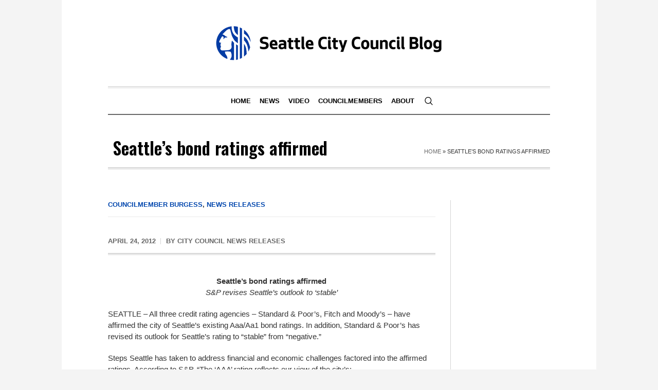

--- FILE ---
content_type: text/html; charset=UTF-8
request_url: https://council.seattle.gov/2012/04/24/seattles-bond-ratings-affirmed/
body_size: 12908
content:
<!DOCTYPE html>
<html lang="en-US" class="cmsmasters_html">
<head>
<meta charset="UTF-8" />
<meta name="viewport" content="width=device-width, initial-scale=1, maximum-scale=1" />
<meta name="format-detection" content="telephone=no" />
<link rel="profile" href="//gmpg.org/xfn/11" />
<link rel="pingback" href="https://council.seattle.gov/xmlrpc.php" />
<meta name='robots' content='index, follow, max-image-preview:large, max-snippet:-1, max-video-preview:-1' />
	<style>img:is([sizes="auto" i], [sizes^="auto," i]) { contain-intrinsic-size: 3000px 1500px }</style>
	
	<!-- This site is optimized with the Yoast SEO plugin v20.13 - https://yoast.com/wordpress/plugins/seo/ -->
	<title>Seattle&#039;s bond ratings affirmed - Seattle City Council Blog</title>
	<link rel="canonical" href="https://council.seattle.gov/2012/04/24/seattles-bond-ratings-affirmed/" />
	<meta property="og:locale" content="en_US" />
	<meta property="og:type" content="article" />
	<meta property="og:title" content="Seattle&#039;s bond ratings affirmed - Seattle City Council Blog" />
	<meta property="og:description" content="News Release: Mayor Mike McGinn today announced the Seattle Channel received 21 Emmy nominations from the Northwest Chapter of the National Academy of Television Art &amp; Sciences (NATAS), a record number of nominations for the popular city-operated TV station." />
	<meta property="og:url" content="https://council.seattle.gov/2012/04/24/seattles-bond-ratings-affirmed/" />
	<meta property="og:site_name" content="Seattle City Council Blog" />
	<meta property="article:published_time" content="2012-04-24T18:33:31+00:00" />
	<meta property="article:modified_time" content="2023-01-06T18:20:58+00:00" />
	<meta name="author" content="City Council News Releases" />
	<meta name="twitter:card" content="summary_large_image" />
	<meta name="twitter:label1" content="Written by" />
	<meta name="twitter:data1" content="City Council News Releases" />
	<meta name="twitter:label2" content="Est. reading time" />
	<meta name="twitter:data2" content="2 minutes" />
	<script type="application/ld+json" class="yoast-schema-graph">{"@context":"https://schema.org","@graph":[{"@type":"WebPage","@id":"https://council.seattle.gov/2012/04/24/seattles-bond-ratings-affirmed/","url":"https://council.seattle.gov/2012/04/24/seattles-bond-ratings-affirmed/","name":"Seattle's bond ratings affirmed - Seattle City Council Blog","isPartOf":{"@id":"https://council.seattle.gov/#website"},"datePublished":"2012-04-24T18:33:31+00:00","dateModified":"2023-01-06T18:20:58+00:00","author":{"@id":"https://council.seattle.gov/#/schema/person/ca1866676d22caa72e10d1678aaf61f7"},"breadcrumb":{"@id":"https://council.seattle.gov/2012/04/24/seattles-bond-ratings-affirmed/#breadcrumb"},"inLanguage":"en-US","potentialAction":[{"@type":"ReadAction","target":["https://council.seattle.gov/2012/04/24/seattles-bond-ratings-affirmed/"]}]},{"@type":"BreadcrumbList","@id":"https://council.seattle.gov/2012/04/24/seattles-bond-ratings-affirmed/#breadcrumb","itemListElement":[{"@type":"ListItem","position":1,"name":"Home","item":"https://council.seattle.gov/"},{"@type":"ListItem","position":2,"name":"Seattle&#8217;s bond ratings affirmed"}]},{"@type":"WebSite","@id":"https://council.seattle.gov/#website","url":"https://council.seattle.gov/","name":"Seattle City Council Blog","description":"The official blog of the Seattle City Council","potentialAction":[{"@type":"SearchAction","target":{"@type":"EntryPoint","urlTemplate":"https://council.seattle.gov/?s={search_term_string}"},"query-input":"required name=search_term_string"}],"inLanguage":"en-US"},{"@type":"Person","@id":"https://council.seattle.gov/#/schema/person/ca1866676d22caa72e10d1678aaf61f7","name":"City Council News Releases","image":{"@type":"ImageObject","inLanguage":"en-US","@id":"https://council.seattle.gov/#/schema/person/image/","url":"https://secure.gravatar.com/avatar/260d0fadbc368feb5ef0431899328e1a0ace3eb14eb67a9b62e26f54b168b54b?s=96&d=mm&r=g","contentUrl":"https://secure.gravatar.com/avatar/260d0fadbc368feb5ef0431899328e1a0ace3eb14eb67a9b62e26f54b168b54b?s=96&d=mm&r=g","caption":"City Council News Releases"},"sameAs":["http://www.seattle.gov/council/council_newsroom.asp"],"url":"https://council.seattle.gov/author/city-council-news-releases/"}]}</script>
	<!-- / Yoast SEO plugin. -->


<link rel='dns-prefetch' href='//fonts.googleapis.com' />
<link rel="alternate" type="application/rss+xml" title="Seattle City Council Blog &raquo; Feed" href="https://council.seattle.gov/feed/" />
<link rel="alternate" type="application/rss+xml" title="Seattle City Council Blog &raquo; Comments Feed" href="https://council.seattle.gov/comments/feed/" />
<script type="text/javascript">
/* <![CDATA[ */
window._wpemojiSettings = {"baseUrl":"https:\/\/s.w.org\/images\/core\/emoji\/16.0.1\/72x72\/","ext":".png","svgUrl":"https:\/\/s.w.org\/images\/core\/emoji\/16.0.1\/svg\/","svgExt":".svg","source":{"concatemoji":"https:\/\/council.seattle.gov\/wp-includes\/js\/wp-emoji-release.min.js?ver=6.8.3"}};
/*! This file is auto-generated */
!function(s,n){var o,i,e;function c(e){try{var t={supportTests:e,timestamp:(new Date).valueOf()};sessionStorage.setItem(o,JSON.stringify(t))}catch(e){}}function p(e,t,n){e.clearRect(0,0,e.canvas.width,e.canvas.height),e.fillText(t,0,0);var t=new Uint32Array(e.getImageData(0,0,e.canvas.width,e.canvas.height).data),a=(e.clearRect(0,0,e.canvas.width,e.canvas.height),e.fillText(n,0,0),new Uint32Array(e.getImageData(0,0,e.canvas.width,e.canvas.height).data));return t.every(function(e,t){return e===a[t]})}function u(e,t){e.clearRect(0,0,e.canvas.width,e.canvas.height),e.fillText(t,0,0);for(var n=e.getImageData(16,16,1,1),a=0;a<n.data.length;a++)if(0!==n.data[a])return!1;return!0}function f(e,t,n,a){switch(t){case"flag":return n(e,"\ud83c\udff3\ufe0f\u200d\u26a7\ufe0f","\ud83c\udff3\ufe0f\u200b\u26a7\ufe0f")?!1:!n(e,"\ud83c\udde8\ud83c\uddf6","\ud83c\udde8\u200b\ud83c\uddf6")&&!n(e,"\ud83c\udff4\udb40\udc67\udb40\udc62\udb40\udc65\udb40\udc6e\udb40\udc67\udb40\udc7f","\ud83c\udff4\u200b\udb40\udc67\u200b\udb40\udc62\u200b\udb40\udc65\u200b\udb40\udc6e\u200b\udb40\udc67\u200b\udb40\udc7f");case"emoji":return!a(e,"\ud83e\udedf")}return!1}function g(e,t,n,a){var r="undefined"!=typeof WorkerGlobalScope&&self instanceof WorkerGlobalScope?new OffscreenCanvas(300,150):s.createElement("canvas"),o=r.getContext("2d",{willReadFrequently:!0}),i=(o.textBaseline="top",o.font="600 32px Arial",{});return e.forEach(function(e){i[e]=t(o,e,n,a)}),i}function t(e){var t=s.createElement("script");t.src=e,t.defer=!0,s.head.appendChild(t)}"undefined"!=typeof Promise&&(o="wpEmojiSettingsSupports",i=["flag","emoji"],n.supports={everything:!0,everythingExceptFlag:!0},e=new Promise(function(e){s.addEventListener("DOMContentLoaded",e,{once:!0})}),new Promise(function(t){var n=function(){try{var e=JSON.parse(sessionStorage.getItem(o));if("object"==typeof e&&"number"==typeof e.timestamp&&(new Date).valueOf()<e.timestamp+604800&&"object"==typeof e.supportTests)return e.supportTests}catch(e){}return null}();if(!n){if("undefined"!=typeof Worker&&"undefined"!=typeof OffscreenCanvas&&"undefined"!=typeof URL&&URL.createObjectURL&&"undefined"!=typeof Blob)try{var e="postMessage("+g.toString()+"("+[JSON.stringify(i),f.toString(),p.toString(),u.toString()].join(",")+"));",a=new Blob([e],{type:"text/javascript"}),r=new Worker(URL.createObjectURL(a),{name:"wpTestEmojiSupports"});return void(r.onmessage=function(e){c(n=e.data),r.terminate(),t(n)})}catch(e){}c(n=g(i,f,p,u))}t(n)}).then(function(e){for(var t in e)n.supports[t]=e[t],n.supports.everything=n.supports.everything&&n.supports[t],"flag"!==t&&(n.supports.everythingExceptFlag=n.supports.everythingExceptFlag&&n.supports[t]);n.supports.everythingExceptFlag=n.supports.everythingExceptFlag&&!n.supports.flag,n.DOMReady=!1,n.readyCallback=function(){n.DOMReady=!0}}).then(function(){return e}).then(function(){var e;n.supports.everything||(n.readyCallback(),(e=n.source||{}).concatemoji?t(e.concatemoji):e.wpemoji&&e.twemoji&&(t(e.twemoji),t(e.wpemoji)))}))}((window,document),window._wpemojiSettings);
/* ]]> */
</script>
<link rel='stylesheet' id='layerslider-css' href='https://council.seattle.gov/wp-content/plugins/LayerSlider/assets/static/layerslider/css/layerslider.css?ver=7.3.0' type='text/css' media='all' />
<style id='wp-emoji-styles-inline-css' type='text/css'>

	img.wp-smiley, img.emoji {
		display: inline !important;
		border: none !important;
		box-shadow: none !important;
		height: 1em !important;
		width: 1em !important;
		margin: 0 0.07em !important;
		vertical-align: -0.1em !important;
		background: none !important;
		padding: 0 !important;
	}
</style>
<link rel='stylesheet' id='wp-block-library-css' href='https://council.seattle.gov/wp-includes/css/dist/block-library/style.min.css?ver=6.8.3' type='text/css' media='all' />
<style id='classic-theme-styles-inline-css' type='text/css'>
/*! This file is auto-generated */
.wp-block-button__link{color:#fff;background-color:#32373c;border-radius:9999px;box-shadow:none;text-decoration:none;padding:calc(.667em + 2px) calc(1.333em + 2px);font-size:1.125em}.wp-block-file__button{background:#32373c;color:#fff;text-decoration:none}
</style>
<style id='global-styles-inline-css' type='text/css'>
:root{--wp--preset--aspect-ratio--square: 1;--wp--preset--aspect-ratio--4-3: 4/3;--wp--preset--aspect-ratio--3-4: 3/4;--wp--preset--aspect-ratio--3-2: 3/2;--wp--preset--aspect-ratio--2-3: 2/3;--wp--preset--aspect-ratio--16-9: 16/9;--wp--preset--aspect-ratio--9-16: 9/16;--wp--preset--color--black: #000000;--wp--preset--color--cyan-bluish-gray: #abb8c3;--wp--preset--color--white: #ffffff;--wp--preset--color--pale-pink: #f78da7;--wp--preset--color--vivid-red: #cf2e2e;--wp--preset--color--luminous-vivid-orange: #ff6900;--wp--preset--color--luminous-vivid-amber: #fcb900;--wp--preset--color--light-green-cyan: #7bdcb5;--wp--preset--color--vivid-green-cyan: #00d084;--wp--preset--color--pale-cyan-blue: #8ed1fc;--wp--preset--color--vivid-cyan-blue: #0693e3;--wp--preset--color--vivid-purple: #9b51e0;--wp--preset--color--color-1: #000000;--wp--preset--color--color-2: #ffffff;--wp--preset--color--color-3: #000000;--wp--preset--color--color-4: #000000;--wp--preset--color--color-5: #000000;--wp--preset--color--color-6: #f4f4f4;--wp--preset--color--color-7: #d4d4d4;--wp--preset--color--color-8: #dfdfdf;--wp--preset--gradient--vivid-cyan-blue-to-vivid-purple: linear-gradient(135deg,rgba(6,147,227,1) 0%,rgb(155,81,224) 100%);--wp--preset--gradient--light-green-cyan-to-vivid-green-cyan: linear-gradient(135deg,rgb(122,220,180) 0%,rgb(0,208,130) 100%);--wp--preset--gradient--luminous-vivid-amber-to-luminous-vivid-orange: linear-gradient(135deg,rgba(252,185,0,1) 0%,rgba(255,105,0,1) 100%);--wp--preset--gradient--luminous-vivid-orange-to-vivid-red: linear-gradient(135deg,rgba(255,105,0,1) 0%,rgb(207,46,46) 100%);--wp--preset--gradient--very-light-gray-to-cyan-bluish-gray: linear-gradient(135deg,rgb(238,238,238) 0%,rgb(169,184,195) 100%);--wp--preset--gradient--cool-to-warm-spectrum: linear-gradient(135deg,rgb(74,234,220) 0%,rgb(151,120,209) 20%,rgb(207,42,186) 40%,rgb(238,44,130) 60%,rgb(251,105,98) 80%,rgb(254,248,76) 100%);--wp--preset--gradient--blush-light-purple: linear-gradient(135deg,rgb(255,206,236) 0%,rgb(152,150,240) 100%);--wp--preset--gradient--blush-bordeaux: linear-gradient(135deg,rgb(254,205,165) 0%,rgb(254,45,45) 50%,rgb(107,0,62) 100%);--wp--preset--gradient--luminous-dusk: linear-gradient(135deg,rgb(255,203,112) 0%,rgb(199,81,192) 50%,rgb(65,88,208) 100%);--wp--preset--gradient--pale-ocean: linear-gradient(135deg,rgb(255,245,203) 0%,rgb(182,227,212) 50%,rgb(51,167,181) 100%);--wp--preset--gradient--electric-grass: linear-gradient(135deg,rgb(202,248,128) 0%,rgb(113,206,126) 100%);--wp--preset--gradient--midnight: linear-gradient(135deg,rgb(2,3,129) 0%,rgb(40,116,252) 100%);--wp--preset--font-size--small: 13px;--wp--preset--font-size--medium: 20px;--wp--preset--font-size--large: 36px;--wp--preset--font-size--x-large: 42px;--wp--preset--spacing--20: 0.44rem;--wp--preset--spacing--30: 0.67rem;--wp--preset--spacing--40: 1rem;--wp--preset--spacing--50: 1.5rem;--wp--preset--spacing--60: 2.25rem;--wp--preset--spacing--70: 3.38rem;--wp--preset--spacing--80: 5.06rem;--wp--preset--shadow--natural: 6px 6px 9px rgba(0, 0, 0, 0.2);--wp--preset--shadow--deep: 12px 12px 50px rgba(0, 0, 0, 0.4);--wp--preset--shadow--sharp: 6px 6px 0px rgba(0, 0, 0, 0.2);--wp--preset--shadow--outlined: 6px 6px 0px -3px rgba(255, 255, 255, 1), 6px 6px rgba(0, 0, 0, 1);--wp--preset--shadow--crisp: 6px 6px 0px rgba(0, 0, 0, 1);}:where(.is-layout-flex){gap: 0.5em;}:where(.is-layout-grid){gap: 0.5em;}body .is-layout-flex{display: flex;}.is-layout-flex{flex-wrap: wrap;align-items: center;}.is-layout-flex > :is(*, div){margin: 0;}body .is-layout-grid{display: grid;}.is-layout-grid > :is(*, div){margin: 0;}:where(.wp-block-columns.is-layout-flex){gap: 2em;}:where(.wp-block-columns.is-layout-grid){gap: 2em;}:where(.wp-block-post-template.is-layout-flex){gap: 1.25em;}:where(.wp-block-post-template.is-layout-grid){gap: 1.25em;}.has-black-color{color: var(--wp--preset--color--black) !important;}.has-cyan-bluish-gray-color{color: var(--wp--preset--color--cyan-bluish-gray) !important;}.has-white-color{color: var(--wp--preset--color--white) !important;}.has-pale-pink-color{color: var(--wp--preset--color--pale-pink) !important;}.has-vivid-red-color{color: var(--wp--preset--color--vivid-red) !important;}.has-luminous-vivid-orange-color{color: var(--wp--preset--color--luminous-vivid-orange) !important;}.has-luminous-vivid-amber-color{color: var(--wp--preset--color--luminous-vivid-amber) !important;}.has-light-green-cyan-color{color: var(--wp--preset--color--light-green-cyan) !important;}.has-vivid-green-cyan-color{color: var(--wp--preset--color--vivid-green-cyan) !important;}.has-pale-cyan-blue-color{color: var(--wp--preset--color--pale-cyan-blue) !important;}.has-vivid-cyan-blue-color{color: var(--wp--preset--color--vivid-cyan-blue) !important;}.has-vivid-purple-color{color: var(--wp--preset--color--vivid-purple) !important;}.has-black-background-color{background-color: var(--wp--preset--color--black) !important;}.has-cyan-bluish-gray-background-color{background-color: var(--wp--preset--color--cyan-bluish-gray) !important;}.has-white-background-color{background-color: var(--wp--preset--color--white) !important;}.has-pale-pink-background-color{background-color: var(--wp--preset--color--pale-pink) !important;}.has-vivid-red-background-color{background-color: var(--wp--preset--color--vivid-red) !important;}.has-luminous-vivid-orange-background-color{background-color: var(--wp--preset--color--luminous-vivid-orange) !important;}.has-luminous-vivid-amber-background-color{background-color: var(--wp--preset--color--luminous-vivid-amber) !important;}.has-light-green-cyan-background-color{background-color: var(--wp--preset--color--light-green-cyan) !important;}.has-vivid-green-cyan-background-color{background-color: var(--wp--preset--color--vivid-green-cyan) !important;}.has-pale-cyan-blue-background-color{background-color: var(--wp--preset--color--pale-cyan-blue) !important;}.has-vivid-cyan-blue-background-color{background-color: var(--wp--preset--color--vivid-cyan-blue) !important;}.has-vivid-purple-background-color{background-color: var(--wp--preset--color--vivid-purple) !important;}.has-black-border-color{border-color: var(--wp--preset--color--black) !important;}.has-cyan-bluish-gray-border-color{border-color: var(--wp--preset--color--cyan-bluish-gray) !important;}.has-white-border-color{border-color: var(--wp--preset--color--white) !important;}.has-pale-pink-border-color{border-color: var(--wp--preset--color--pale-pink) !important;}.has-vivid-red-border-color{border-color: var(--wp--preset--color--vivid-red) !important;}.has-luminous-vivid-orange-border-color{border-color: var(--wp--preset--color--luminous-vivid-orange) !important;}.has-luminous-vivid-amber-border-color{border-color: var(--wp--preset--color--luminous-vivid-amber) !important;}.has-light-green-cyan-border-color{border-color: var(--wp--preset--color--light-green-cyan) !important;}.has-vivid-green-cyan-border-color{border-color: var(--wp--preset--color--vivid-green-cyan) !important;}.has-pale-cyan-blue-border-color{border-color: var(--wp--preset--color--pale-cyan-blue) !important;}.has-vivid-cyan-blue-border-color{border-color: var(--wp--preset--color--vivid-cyan-blue) !important;}.has-vivid-purple-border-color{border-color: var(--wp--preset--color--vivid-purple) !important;}.has-vivid-cyan-blue-to-vivid-purple-gradient-background{background: var(--wp--preset--gradient--vivid-cyan-blue-to-vivid-purple) !important;}.has-light-green-cyan-to-vivid-green-cyan-gradient-background{background: var(--wp--preset--gradient--light-green-cyan-to-vivid-green-cyan) !important;}.has-luminous-vivid-amber-to-luminous-vivid-orange-gradient-background{background: var(--wp--preset--gradient--luminous-vivid-amber-to-luminous-vivid-orange) !important;}.has-luminous-vivid-orange-to-vivid-red-gradient-background{background: var(--wp--preset--gradient--luminous-vivid-orange-to-vivid-red) !important;}.has-very-light-gray-to-cyan-bluish-gray-gradient-background{background: var(--wp--preset--gradient--very-light-gray-to-cyan-bluish-gray) !important;}.has-cool-to-warm-spectrum-gradient-background{background: var(--wp--preset--gradient--cool-to-warm-spectrum) !important;}.has-blush-light-purple-gradient-background{background: var(--wp--preset--gradient--blush-light-purple) !important;}.has-blush-bordeaux-gradient-background{background: var(--wp--preset--gradient--blush-bordeaux) !important;}.has-luminous-dusk-gradient-background{background: var(--wp--preset--gradient--luminous-dusk) !important;}.has-pale-ocean-gradient-background{background: var(--wp--preset--gradient--pale-ocean) !important;}.has-electric-grass-gradient-background{background: var(--wp--preset--gradient--electric-grass) !important;}.has-midnight-gradient-background{background: var(--wp--preset--gradient--midnight) !important;}.has-small-font-size{font-size: var(--wp--preset--font-size--small) !important;}.has-medium-font-size{font-size: var(--wp--preset--font-size--medium) !important;}.has-large-font-size{font-size: var(--wp--preset--font-size--large) !important;}.has-x-large-font-size{font-size: var(--wp--preset--font-size--x-large) !important;}
:where(.wp-block-post-template.is-layout-flex){gap: 1.25em;}:where(.wp-block-post-template.is-layout-grid){gap: 1.25em;}
:where(.wp-block-columns.is-layout-flex){gap: 2em;}:where(.wp-block-columns.is-layout-grid){gap: 2em;}
:root :where(.wp-block-pullquote){font-size: 1.5em;line-height: 1.6;}
</style>
<link rel='stylesheet' id='contact-form-7-css' href='https://council.seattle.gov/wp-content/plugins/contact-form-7/includes/css/styles.css?ver=5.8' type='text/css' media='all' />
<link rel='stylesheet' id='ctf_styles-css' href='https://council.seattle.gov/wp-content/plugins/custom-twitter-feeds/css/ctf-styles.min.css?ver=2.0.6' type='text/css' media='all' />
<link rel='stylesheet' id='wpa-style-css' href='https://council.seattle.gov/wp-content/plugins/wp-accessibility/css/wpa-style.css?ver=2.0.1' type='text/css' media='all' />
<style id='wpa-style-inline-css' type='text/css'>
:root { --admin-bar-top : 7px; }
</style>
<link rel='stylesheet' id='the-newspaper-theme-style-css' href='https://council.seattle.gov/wp-content/themes/the-newspaper/style.css?ver=1.0.0' type='text/css' media='screen, print' />
<link rel='stylesheet' id='the-newspaper-style-css' href='https://council.seattle.gov/wp-content/themes/the-newspaper/theme-framework/theme-style/css/style.css?ver=1.0.0' type='text/css' media='screen, print' />
<style id='the-newspaper-style-inline-css' type='text/css'>

	html body {
		background-color : #f4f4f4;
	}

	.header_mid .header_mid_inner .logo_wrap {
		width : 442px;
	}

	.header_mid_inner .logo img.logo_retina {
		width : 450px;
	}


		.headline_aligner, 
		.cmsmasters_breadcrumbs_aligner {
			min-height:102px;
		}
		

		
		#page .cmsmasters_social_icon_color.cmsmasters_social_icon_1 {
			color:#000000;
		}
		
		
		#page .cmsmasters_social_icon_color.cmsmasters_social_icon_1:hover {
			color:rgba(0,0,0,0.6);
		}
		
		#page .cmsmasters_social_icon_color.cmsmasters_social_icon_2 {
			color:#000000;
		}
		
		
		#page .cmsmasters_social_icon_color.cmsmasters_social_icon_2:hover {
			color:rgba(0,0,0,0.6);
		}
		
		#page .cmsmasters_social_icon_color.cmsmasters_social_icon_3 {
			color:#000000;
		}
		
		
		#page .cmsmasters_social_icon_color.cmsmasters_social_icon_3:hover {
			color:rgba(0,0,0,0.6);
		}
		
		#page .cmsmasters_social_icon_color.cmsmasters_social_icon_4 {
			color:#000000;
		}
		
		
		#page .cmsmasters_social_icon_color.cmsmasters_social_icon_4:hover {
			color:rgba(0,0,0,0.6);
		}

	.header_top {
		height : 50px;
	}
	
	.header_mid {
		height : 168px;
	}
	
	.header_bot {
		height : 56px;
	}
	
	#page.cmsmasters_heading_after_header #middle, 
	#page.cmsmasters_heading_under_header #middle .headline .headline_outer {
		padding-top : 168px;
	}
	
	#page.cmsmasters_heading_after_header.enable_header_top #middle, 
	#page.cmsmasters_heading_under_header.enable_header_top #middle .headline .headline_outer {
		padding-top : 218px;
	}
	
	#page.cmsmasters_heading_after_header.enable_header_bottom #middle, 
	#page.cmsmasters_heading_under_header.enable_header_bottom #middle .headline .headline_outer {
		padding-top : 224px;
	}
	
	#page.cmsmasters_heading_after_header.enable_header_top.enable_header_bottom #middle, 
	#page.cmsmasters_heading_under_header.enable_header_top.enable_header_bottom #middle .headline .headline_outer {
		padding-top : 274px;
	}
	
	@media only screen and (max-width: 1024px) {
		.header_top,
		.header_mid,
		.header_bot {
			height : auto;
		}
		
		.header_mid .header_mid_inner .header_mid_inner_cont > div {
			height : 137.76px;
		}
		
		#page.cmsmasters_heading_after_header #middle, 
		#page.cmsmasters_heading_under_header #middle .headline .headline_outer, 
		#page.cmsmasters_heading_after_header.enable_header_top #middle, 
		#page.cmsmasters_heading_under_header.enable_header_top #middle .headline .headline_outer, 
		#page.cmsmasters_heading_after_header.enable_header_bottom #middle, 
		#page.cmsmasters_heading_under_header.enable_header_bottom #middle .headline .headline_outer, 
		#page.cmsmasters_heading_after_header.enable_header_top.enable_header_bottom #middle, 
		#page.cmsmasters_heading_under_header.enable_header_top.enable_header_bottom #middle .headline .headline_outer {
			padding-top : 0 !important;
		}
	}
	
	@media only screen and (max-width: 768px) {
		.header_mid .header_mid_inner .header_mid_inner_cont > div, 
		.header_bot .header_bot_inner .header_mid_inner_cont > div {
			height:auto;
		}
	}
.cmsmasters_bottom_sidebar_list li {
    margin:0;
    padding:6px 0  0;
}

.cmsmasters_bottom_sidebar_list li:before {
    content: none;
}
</style>
<link rel='stylesheet' id='the-newspaper-adaptive-css' href='https://council.seattle.gov/wp-content/themes/the-newspaper/theme-framework/theme-style/css/adaptive.css?ver=1.0.0' type='text/css' media='screen, print' />
<link rel='stylesheet' id='the-newspaper-retina-css' href='https://council.seattle.gov/wp-content/themes/the-newspaper/theme-framework/theme-style/css/retina.css?ver=1.0.0' type='text/css' media='screen' />
<link rel='stylesheet' id='the-newspaper-icons-css' href='https://council.seattle.gov/wp-content/themes/the-newspaper/css/fontello.css?ver=1.0.0' type='text/css' media='screen' />
<link rel='stylesheet' id='the-newspaper-icons-custom-css' href='https://council.seattle.gov/wp-content/themes/the-newspaper/theme-vars/theme-style/css/fontello-custom.css?ver=1.0.0' type='text/css' media='screen' />
<link rel='stylesheet' id='animate-css' href='https://council.seattle.gov/wp-content/themes/the-newspaper/css/animate.css?ver=1.0.0' type='text/css' media='screen' />
<link rel='stylesheet' id='ilightbox-css' href='https://council.seattle.gov/wp-content/themes/the-newspaper/css/ilightbox.css?ver=2.2.0' type='text/css' media='screen' />
<link rel='stylesheet' id='ilightbox-skin-dark-css' href='https://council.seattle.gov/wp-content/themes/the-newspaper/css/ilightbox-skins/dark-skin.css?ver=2.2.0' type='text/css' media='screen' />
<link rel='stylesheet' id='the-newspaper-fonts-schemes-css' href='https://council.seattle.gov/wp-content/uploads/cmsmasters_styles/the-newspaper.css?ver=1.0.0' type='text/css' media='screen' />
<link rel='stylesheet' id='google-fonts-css' href='//fonts.googleapis.com/css?family=Oswald%3A200%2C300%2C400%2C500%2C600%2C700%7CSource+Serif+Pro%3A400%2C600%2C700&#038;ver=6.8.3' type='text/css' media='all' />
<link rel='stylesheet' id='the-newspaper-theme-vars-style-css' href='https://council.seattle.gov/wp-content/themes/the-newspaper/theme-vars/theme-style/css/vars-style.css?ver=1.0.0' type='text/css' media='screen, print' />
<link rel='stylesheet' id='the-newspaper-gutenberg-frontend-style-css' href='https://council.seattle.gov/wp-content/themes/the-newspaper/gutenberg/cmsmasters-framework/theme-style/css/frontend-style.css?ver=1.0.0' type='text/css' media='screen' />
<link rel='stylesheet' id='tablepress-default-css' href='https://council.seattle.gov/wp-content/plugins/tablepress/css/build/default.css?ver=2.4.4' type='text/css' media='all' />
<script type="text/javascript" src="https://council.seattle.gov/wp-includes/js/jquery/jquery.min.js?ver=3.7.1" id="jquery-core-js"></script>
<script type="text/javascript" src="https://council.seattle.gov/wp-includes/js/jquery/jquery-migrate.min.js?ver=3.4.1" id="jquery-migrate-js"></script>
<script type="text/javascript" id="layerslider-utils-js-extra">
/* <![CDATA[ */
var LS_Meta = {"v":"7.3.0","fixGSAP":"1"};
/* ]]> */
</script>
<script type="text/javascript" src="https://council.seattle.gov/wp-content/plugins/LayerSlider/assets/static/layerslider/js/layerslider.utils.js?ver=7.3.0" id="layerslider-utils-js"></script>
<script type="text/javascript" src="https://council.seattle.gov/wp-content/plugins/LayerSlider/assets/static/layerslider/js/layerslider.kreaturamedia.jquery.js?ver=7.3.0" id="layerslider-js"></script>
<script type="text/javascript" src="https://council.seattle.gov/wp-content/plugins/LayerSlider/assets/static/layerslider/js/layerslider.transitions.js?ver=7.3.0" id="layerslider-transitions-js"></script>
<script type="text/javascript" src="https://council.seattle.gov/wp-content/themes/the-newspaper/js/debounced-resize.min.js?ver=1.0.0" id="debounced-resize-js"></script>
<script type="text/javascript" src="https://council.seattle.gov/wp-content/themes/the-newspaper/js/modernizr.min.js?ver=1.0.0" id="modernizr-js"></script>
<script type="text/javascript" src="https://council.seattle.gov/wp-content/themes/the-newspaper/js/respond.min.js?ver=1.0.0" id="respond-js"></script>
<script type="text/javascript" src="https://council.seattle.gov/wp-content/themes/the-newspaper/js/jquery.iLightBox.min.js?ver=2.2.0" id="iLightBox-js"></script>
<meta name="generator" content="Powered by LayerSlider 7.3.0 - Multi-Purpose, Responsive, Parallax, Mobile-Friendly Slider Plugin for WordPress." />
<!-- LayerSlider updates and docs at: https://layerslider.com -->
<link rel="https://api.w.org/" href="https://council.seattle.gov/wp-json/" /><link rel="alternate" title="JSON" type="application/json" href="https://council.seattle.gov/wp-json/wp/v2/posts/3172" /><link rel="EditURI" type="application/rsd+xml" title="RSD" href="https://council.seattle.gov/xmlrpc.php?rsd" />
<link rel='shortlink' href='https://council.seattle.gov/?p=3172' />
<link rel="alternate" title="oEmbed (JSON)" type="application/json+oembed" href="https://council.seattle.gov/wp-json/oembed/1.0/embed?url=https%3A%2F%2Fcouncil.seattle.gov%2F2012%2F04%2F24%2Fseattles-bond-ratings-affirmed%2F" />
<link rel="alternate" title="oEmbed (XML)" type="text/xml+oembed" href="https://council.seattle.gov/wp-json/oembed/1.0/embed?url=https%3A%2F%2Fcouncil.seattle.gov%2F2012%2F04%2F24%2Fseattles-bond-ratings-affirmed%2F&#038;format=xml" />
<style>
		#category-posts-3-internal ul {padding: 0;}
#category-posts-3-internal .cat-post-item img {max-width: initial; max-height: initial; margin: initial;}
#category-posts-3-internal .cat-post-author {margin-bottom: 0;}
#category-posts-3-internal .cat-post-thumbnail {margin: 5px 10px 5px 0;}
#category-posts-3-internal .cat-post-item:before {content: ""; clear: both;}
#category-posts-3-internal .cat-post-excerpt-more {display: inline-block;}
#category-posts-3-internal .cat-post-item {list-style: none; margin: 3px 0 10px; padding: 3px 0;}
#category-posts-3-internal .cat-post-current .cat-post-title {font-weight: bold; text-transform: uppercase;}
#category-posts-3-internal [class*=cat-post-tax] {font-size: 0.85em;}
#category-posts-3-internal [class*=cat-post-tax] * {display:inline-block;}
#category-posts-3-internal .cat-post-item:after {content: ""; display: table;	clear: both;}
#category-posts-3-internal .cat-post-item .cat-post-title {overflow: hidden;text-overflow: ellipsis;white-space: initial;display: -webkit-box;-webkit-line-clamp: 2;-webkit-box-orient: vertical;padding-bottom: 0 !important;}
#category-posts-3-internal .cat-post-item:after {content: ""; display: table;	clear: both;}
#category-posts-3-internal .cat-post-thumbnail {display:block; float:left; margin:5px 10px 5px 0;}
#category-posts-3-internal .cat-post-crop {overflow:hidden;display:block;}
#category-posts-3-internal p {margin:5px 0 0 0}
#category-posts-3-internal li > div {margin:5px 0 0 0; clear:both;}
#category-posts-3-internal .dashicons {vertical-align:middle;}
#category-posts-3-internal .cat-post-thumbnail .cat-post-crop img {height: 150px;}
#category-posts-3-internal .cat-post-thumbnail .cat-post-crop img {width: 150px;}
#category-posts-3-internal .cat-post-thumbnail .cat-post-crop img {object-fit: cover; max-width: 100%; display: block;}
#category-posts-3-internal .cat-post-thumbnail .cat-post-crop-not-supported img {width: 100%;}
#category-posts-3-internal .cat-post-thumbnail {max-width:100%;}
#category-posts-3-internal .cat-post-item img {margin: initial;}
</style>
		<!-- Crazy Egg Script -->
<script type="text/javascript" src="//script.crazyegg.com/pages/scripts/0010/8436.js" async="async"></script>
<!-- Google tag (gtag.js) -->
<script async src="https://www.googletagmanager.com/gtag/js?id=UA-25480780-1"></script>
<script>
  window.dataLayer = window.dataLayer || [];
  function gtag(){dataLayer.push(arguments);}
  gtag('js', new Date());
 gtag('config', 'UA-25480780-1');
</script><link rel="icon" href="https://council.seattle.gov/wp-content/uploads/2023/04/cropped-City-of-Seattle-Logo_Color-on-White-32x32.png" sizes="32x32" />
<link rel="icon" href="https://council.seattle.gov/wp-content/uploads/2023/04/cropped-City-of-Seattle-Logo_Color-on-White-192x192.png" sizes="192x192" />
<link rel="apple-touch-icon" href="https://council.seattle.gov/wp-content/uploads/2023/04/cropped-City-of-Seattle-Logo_Color-on-White-180x180.png" />
<meta name="msapplication-TileImage" content="https://council.seattle.gov/wp-content/uploads/2023/04/cropped-City-of-Seattle-Logo_Color-on-White-270x270.png" />
		<style type="text/css" id="wp-custom-css">
			/* Fix terrible styling for ordered and unordered lists */
.content ul {
	list-style-type: disc !important;
	list-style-position: outside !important;
	margin-left: 1.5em;
}
 ul > li {
	display: list-item !important;
}
 .content  li:before {
	content: none !important;
}
 .content  ul > li {
  display: list-item !important;
  position: relative !important;
}
 .content  ol {
	list-style-type: decimal !important;
	margin-left: 1.5em;
		list-style-position: outside !important;
}
.cmsmasters_featured_block {
	margin-top: 5px;
}		</style>
		</head>
<body class="wp-singular post-template-default single single-post postid-3172 single-format-standard wp-theme-the-newspaper">

<div class="cmsmasters_header_search_form">
			<span class="cmsmasters_header_search_form_close cmsmasters_theme_icon_cancel"></span><form method="get" action="https://council.seattle.gov/">
			<div class="cmsmasters_header_search_form_field">
				<button type="submit" class="cmsmasters_theme_icon_search"></button>
				<input type="search" name="s" placeholder="Enter Keywords" value="" />
			</div>
		</form></div>
<!-- Start Page -->
<div id="page" class="chrome_only cmsmasters_boxed enable_header_bottom enable_header_centered cmsmasters_heading_after_header hfeed site">

<!-- Start Main -->
<div id="main">

<!-- Start Header -->
<header id="header">
	<div class="header_mid" data-height="168"><div class="header_mid_outer"><div class="header_mid_inner"><div class="header_mid_inner_cont"><div class="logo_wrap"><a href="https://council.seattle.gov/" title="Seattle City Council Blog" class="logo">
	<img src="https://council.seattle.gov/wp-content/uploads/2023/01/Untitled-design-6-e1673458549882.png" alt="Seattle City Council Blog" /><img class="logo_retina" src="https://council.seattle.gov/wp-content/uploads/2023/01/Untitled-design-7.png" alt="Seattle City Council Blog" width="450" height="92" /></a>
</div></div></div></div></div><div class="header_bot" data-height="56"><div class="header_bot_outer"><div class="header_bot_inner"><div class="header_bot_inner_cont"><div class="resp_bot_nav_wrap"><div class="resp_bot_nav_outer"><a class="responsive_nav resp_bot_nav cmsmasters_theme_icon_resp_nav" href="javascript:void(0)"></a></div></div><div class="bot_search_but_wrap"><a href="javascript:void(0)" class="bot_search_but cmsmasters_header_search_but cmsmasters_theme_icon_search"></a></div><!-- Start Navigation --><div class="bot_nav_wrap"><nav><div class="menu-primary-navigation-container"><ul id="navigation" class="bot_nav navigation"><li id="menu-item-18069" class="menu-item menu-item-type-post_type menu-item-object-page menu-item-home menu-item-18069 menu-item-depth-0"><a href="https://council.seattle.gov/"><span class="nav_item_wrap"><span class="nav_title">Home</span></span></a></li>
<li id="menu-item-18129" class="menu-item menu-item-type-post_type menu-item-object-page menu-item-18129 menu-item-depth-0"><a href="https://council.seattle.gov/news/"><span class="nav_item_wrap"><span class="nav_title">News</span></span></a></li>
<li id="menu-item-18241" class="menu-item menu-item-type-post_type menu-item-object-page menu-item-18241 menu-item-depth-0"><a href="https://council.seattle.gov/video/"><span class="nav_item_wrap"><span class="nav_title">Video</span></span></a></li>
<li id="menu-item-20502" class="menu-item menu-item-type-post_type menu-item-object-page menu-item-has-children menu-item-20502 menu-item-depth-0"><a href="https://council.seattle.gov/seattle-city-councilmembers/"><span class="nav_item_wrap"><span class="nav_title">Councilmembers</span></span></a>
<ul class="sub-menu">
	<li id="menu-item-20503" class="menu-item menu-item-type-post_type menu-item-object-page menu-item-20503 menu-item-depth-1"><a href="https://council.seattle.gov/saka/"><span class="nav_item_wrap"><span class="nav_title">Rob Saka</span></span></a>	</li>
	<li id="menu-item-21495" class="menu-item menu-item-type-post_type menu-item-object-page menu-item-21495 menu-item-depth-1"><a href="https://council.seattle.gov/lin/"><span class="nav_item_wrap"><span class="nav_title">Eddie Lin</span></span></a>	</li>
	<li id="menu-item-20504" class="menu-item menu-item-type-post_type menu-item-object-page menu-item-20504 menu-item-depth-1"><a href="https://council.seattle.gov/hollingsworth/"><span class="nav_item_wrap"><span class="nav_title">Joy Hollingsworth</span></span></a>	</li>
	<li id="menu-item-20505" class="menu-item menu-item-type-post_type menu-item-object-page menu-item-20505 menu-item-depth-1"><a href="https://council.seattle.gov/rivera/"><span class="nav_item_wrap"><span class="nav_title">Maritza Rivera</span></span></a>	</li>
	<li id="menu-item-21347" class="menu-item menu-item-type-post_type menu-item-object-page menu-item-21347 menu-item-depth-1"><a href="https://council.seattle.gov/juarez/"><span class="nav_item_wrap"><span class="nav_title">Debora Juarez</span></span></a>	</li>
	<li id="menu-item-20507" class="menu-item menu-item-type-post_type menu-item-object-page menu-item-20507 menu-item-depth-1"><a href="https://council.seattle.gov/strauss/"><span class="nav_item_wrap"><span class="nav_title">Dan Strauss</span></span></a>	</li>
	<li id="menu-item-20512" class="menu-item menu-item-type-post_type menu-item-object-page menu-item-20512 menu-item-depth-1"><a href="https://council.seattle.gov/kettle/"><span class="nav_item_wrap"><span class="nav_title">Robert Kettle</span></span></a>	</li>
	<li id="menu-item-20986" class="menu-item menu-item-type-post_type menu-item-object-page menu-item-20986 menu-item-depth-1"><a href="https://council.seattle.gov/rinck/"><span class="nav_item_wrap"><span class="nav_title">Alexis Mercedes Rinck</span></span></a>	</li>
	<li id="menu-item-21569" class="menu-item menu-item-type-post_type menu-item-object-page menu-item-21569 menu-item-depth-1"><a href="https://council.seattle.gov/foster/"><span class="nav_item_wrap"><span class="nav_title">Dionne Foster</span></span></a>	</li>
	<li id="menu-item-20516" class="menu-item menu-item-type-post_type menu-item-object-page menu-item-20516 menu-item-depth-1"><a href="https://council.seattle.gov/councilmembers-2022/"><span class="nav_item_wrap"><span class="nav_title">Councilmembers (Past)</span></span></a>	</li>
</ul>
</li>
<li id="menu-item-18142" class="menu-item menu-item-type-post_type menu-item-object-page menu-item-18142 menu-item-depth-0"><a href="https://council.seattle.gov/about/"><span class="nav_item_wrap"><span class="nav_title">About</span></span></a></li>
</ul></div></nav></div><!-- Finish Navigation --></div></div></div></div></header>
<!-- Finish Header -->


<!-- Start Middle -->
<div id="middle">
<div class="headline cmsmasters_color_scheme_default">
				<div class="headline_outer"><div class="headline_inner align_left">
					<div class="headline_inner_cont">
						<div class="headline_color"></div>
						<div class="headline_aligner"></div><div class="headline_text"><h1 class="entry-title">Seattle&#8217;s  bond ratings affirmed</h1></div><div class="cmsmasters_breadcrumbs"><div class="cmsmasters_breadcrumbs_aligner"></div><div class="cmsmasters_breadcrumbs_inner"><span><span><a href="https://council.seattle.gov/">Home</a></span> » <span class="breadcrumb_last" aria-current="page">Seattle&#8217;s bond ratings affirmed</span></span></div></div></div></div></div>
			</div><div class="middle_inner">
<div class="content_wrap r_sidebar">

<!-- Start Content -->
<div class="content entry">
	<div class="blog opened-article"><!-- Start Post Single Article -->
<article id="post-3172" class="cmsmasters_open_post post-3172 post type-post status-publish format-standard hentry category-councilmember-burgess category-news-releases tag-burgess">
	<div class="cmsmasters_post_cont_info_top entry-meta"><span class="cmsmasters_post_category"><a href="https://council.seattle.gov/category/past-councilmembers/councilmember-burgess/" class="cmsmasters_cat_color cmsmasters_cat_12" rel="category tag">Councilmember Burgess</a>, <a href="https://council.seattle.gov/category/news-releases/" class="cmsmasters_cat_color cmsmasters_cat_1" rel="category tag">News Releases</a></span></div><div class="cmsmasters_post_cont_info entry-meta"><span class="cmsmasters_post_date"><abbr class="published" title="April 24, 2012">April 24, 2012</abbr><abbr class="dn date updated" title="January 6, 2023">January 6, 2023</abbr></span><span class="cmsmasters_post_author">By <a href="https://council.seattle.gov/author/city-council-news-releases/" title="Posts by City Council News Releases" class="vcard author"><span class="fn">City Council News Releases</span></a></span></div><div class="cmsmasters_post_content_wrap"><div class="cmsmasters_post_content_inner"><div class="cmsmasters_post_content entry-content"><p align="center"><strong>Seattle&#8217;s  bond ratings affirmed<br />
</strong><em>S&#038;P revises Seattle&#8217;s outlook to &#8216;stable&#8217;</em><strong> </strong></p>
<p>SEATTLE &#8211; All  three credit rating agencies &#8211; Standard &#038; Poor&#8217;s, Fitch and Moody&#8217;s &#8211; have  affirmed the city of Seattle&#8217;s existing Aaa/Aa1 bond ratings. In addition,  Standard &#038; Poor&#8217;s has revised its outlook for Seattle&#8217;s rating to &#8220;stable&#8221;  from &#8220;negative.&#8221;</p>
<p>Steps Seattle  has taken to address financial and economic challenges factored into the  affirmed ratings. According to S&#038;P, &#8220;The &#8216;AAA&#8217; rating reflects our view of  the city&#8217;s:</p>
<ul>
<li>economic  role as the center of a very deep and dynamic regional economy;</li>
<li>strong  income indicators and a resilient employment market that has kept the city&#8217;s  unemployment rate below the national average;</li>
<li>strong  financial management policies and practices, including robust forecasting and  monitoring capabilities; and</li>
<li>low-to-moderate  debt burden, with rapid amortization and excellent management of the city&#8217;s  longer-term capital improvement plan.&#8221;</li>
</ul>
<p>In addition,  S&#038;P revised Seattle&#8217;s outlook to &#8220;stable&#8221; based on steps the city took last  year to fund its pension system.</p>
<p>&#8220;Our strong  credit rating reduces the cost of borrowing for essential infrastructure  improvements and saves taxpayers money,&#8221; said Mayor Mike McGinn. &#8220;Last  year, with the Council&#8217;s help, we built up our Rainy Day Fund, a tangible  demonstration of our commitment to a financially prudent city budget. I look  forward to working with the Council as we work to close our budget shortfall  and provide long-term financial stability for the City.&#8221;</p>
<p>&#8220;The  excellent ratings validate our actions over the past several years to maintain  a solid financial foundation,&#8221; said Councilmember Tim Burgess, chair of the  Council&#8217;s Government Performance and Finance Committee. &#8220;Despite the sluggish  economy and significant budget cuts, the Council and Mayor, along with the  Retirement Board of Administration and city employees, worked together to keep  our fiscal house in order. The excellent bond ratings strongly affirm the  course we have followed.&#8221;</p>
<p>  The city has  taken a number of steps to improve its financial position. The Mayor, working  with the Council, developed a budget plan for 2011 and 2012 that closed significant  General Fund budget gaps. In both cases this was done without raising general  taxes. In addition, the city adopted policies to increase its Rainy Day Fund.  The city also adopted a plan to address challenges to the city pension system.  City officials are now studying additional changes to the pension system to  ensure long-term sustainability.</p>
<p align="center">&#8211; 30 &#8211;</p>
<p align="center"><a href="http://www.seattle.gov/mayor">Office of the Mayor </a></p>
<p>  <a href='http://www.seattle.gov/council/newsdetail.asp?ID=12697'>[Go to Council Newsroom]</a> </p>
</div></div></div></article>
<!-- Finish Post Single Article -->
</div></div>
<!-- Finish Content -->


<!-- Start Sidebar -->
<div class="sidebar">
<aside id="block-21" class="widget widget_block">
<pre class="wp-block-code"><code></code></pre>
</aside><aside id="block-22" class="widget widget_block widget_text">
<p></p>
</aside>
</div>
<!-- Finish Sidebar -->


		</div>
	</div>
</div>
<!-- Finish Middle -->
	<!-- Start Bottom -->
	<div id="bottom" class="cmsmasters_color_scheme_first">
		<div class="bottom_bg">
			<div class="bottom_outer">
				<div class="bottom_inner sidebar_layout_14141414">
	<aside id="text-1" class="widget widget_text">			<div class="textwidget"><p><img decoding="async" src="https://council.seattle.gov/wp-content/uploads/2023/01/Untitled-design-e1672876128520.png" alt="logo" width="210" height="62" /></p>
</div>
		</aside><aside id="text-2" class="widget widget_text"><h3 class="widgettitle">HELPFUL LINKS</h3>			<div class="textwidget"><ul class="cmsmasters_bottom_sidebar_list">
<li><a href="https://seattle.gov/council/meet-the-council">Meet the Council</a></li>
<li><a href="https://seattle.gov/mayor">Mayor&#8217;s Office</a></li>
<li><a href="https://seattle.gov/council/calendar">Council Calendar</a></li>
<li><a href="https://seattle.legistar.com/Calendar.aspx">Council Agendas</a></li>
<li><a href="https://seattle.gov/council/committees">Council Committees</a></li>
<li><a href="https://seattle.gov/council/watch-council-live">Watch Council Live</a></li>
</ul>
</div>
		</aside><aside id="text-3" class="widget widget_text"><h3 class="widgettitle">Make your voice heard</h3>			<div class="textwidget"><p><a href="https://www.seattle.gov/cityclerk/agendas-and-legislative-resources/find-your-council-district">Find Your Council District</a><br />
<a href="https://www.seattle.gov/cityclerk/agendas-and-legislative-resources/city-council-agendas/contact-the-city-council">Contact the Council</a><br />
<a href="https://www.seattle.gov/council/committees/public-comment#:~:text=Register%20to%20speak%20on%20the,be%20recognized%20by%20the%20Chair.">Sign up for Public Comment</a><br />
<a href="https://kingcounty.gov/depts/elections/how-to-vote/register-to-vote.aspx">Register to Vote</a></p>
</div>
		</aside><aside id="text-4" class="widget widget_text"><h3 class="widgettitle">Councilmembers</h3>			<div class="textwidget"><ul class="cmsmasters_bottom_sidebar_list">
<li><a href="https://seattle.gov/council/meet-the-council/rob-saka">Rob Saka</a></li>
<li><a href="https://council.seattle.gov/lin/">Eddie Lin</a></li>
<li><a href="https://seattle.gov/council/meet-the-council/joy-hollingsworth">Joy Hollingsworth</a></li>
<li><a href="https://seattle.gov/council/meet-the-council/maritza-rivera">Maritza Rivera</a></li>
<li><a href="https://council.seattle.gov/juarez/">Debora Juarez</a></li>
<li><a href="https://seattle.gov/council/strauss">Dan Strauss</a></li>
<li><a href="https://seattle.gov/council/meet-the-council/robert-kettle">Robert Kettle</a></li>
<li><a href="https://seattle.gov/council/rinck">Alexis Mercedes Rinck</a></li>
<li><a href="https://council.seattle.gov/foster/">Dionne Foster</a></li>
</ul>
</div>
		</aside>				</div>
			</div>
		</div>
	</div>
	<!-- Finish Bottom -->
	<a href="javascript:void(0)" id="slide_top" class="cmsmasters_theme_icon_slide_top"><span></span></a>
</div>
<!-- Finish Main -->

<!-- Start Footer -->
<footer id="footer">
	<div class="footer cmsmasters_color_scheme_footer cmsmasters_footer_small">
	<div class="footer_inner">
		<div class="footer_inner_cont">
			
						<span class="footer_copyright copyright">
				The official blog of the Seattle City Council			</span>
		</div>
	</div>
</div></footer>
<!-- Finish Footer -->

</div>
<span class="cmsmasters_responsive_width"></span>
<!-- Finish Page -->

<script type="speculationrules">
{"prefetch":[{"source":"document","where":{"and":[{"href_matches":"\/*"},{"not":{"href_matches":["\/wp-*.php","\/wp-admin\/*","\/wp-content\/uploads\/*","\/wp-content\/*","\/wp-content\/plugins\/*","\/wp-content\/themes\/the-newspaper\/*","\/*\\?(.+)"]}},{"not":{"selector_matches":"a[rel~=\"nofollow\"]"}},{"not":{"selector_matches":".no-prefetch, .no-prefetch a"}}]},"eagerness":"conservative"}]}
</script>
<span id="bruteprotect_uptime_check_string" style="display:none;">7ads6x98y</span><!-- YouTube Feed JS -->
<script type="text/javascript">

</script>
<script type="text/javascript" src="https://council.seattle.gov/wp-content/plugins/cmsmasters-mega-menu/js/jquery.megaMenu.js?ver=1.2.9" id="megamenu-js"></script>
<script type="text/javascript" src="https://council.seattle.gov/wp-content/plugins/contact-form-7/includes/swv/js/index.js?ver=5.8" id="swv-js"></script>
<script type="text/javascript" id="contact-form-7-js-extra">
/* <![CDATA[ */
var wpcf7 = {"api":{"root":"https:\/\/council.seattle.gov\/wp-json\/","namespace":"contact-form-7\/v1"},"cached":"1"};
/* ]]> */
</script>
<script type="text/javascript" src="https://council.seattle.gov/wp-content/plugins/contact-form-7/includes/js/index.js?ver=5.8" id="contact-form-7-js"></script>
<script type="text/javascript" src="https://council.seattle.gov/wp-content/themes/the-newspaper/js/cmsmasters-hover-slider.min.js?ver=1.0.0" id="cmsmasters-hover-slider-js"></script>
<script type="text/javascript" src="https://council.seattle.gov/wp-content/themes/the-newspaper/js/easing.min.js?ver=1.0.0" id="easing-js"></script>
<script type="text/javascript" src="https://council.seattle.gov/wp-content/themes/the-newspaper/js/easy-pie-chart.min.js?ver=1.0.0" id="easy-pie-chart-js"></script>
<script type="text/javascript" src="https://council.seattle.gov/wp-content/themes/the-newspaper/js/mousewheel.min.js?ver=1.0.0" id="mousewheel-js"></script>
<script type="text/javascript" src="https://council.seattle.gov/wp-content/themes/the-newspaper/js/owlcarousel.min.js?ver=1.0.0" id="owlcarousel-js"></script>
<script type="text/javascript" src="https://council.seattle.gov/wp-includes/js/imagesloaded.min.js?ver=5.0.0" id="imagesloaded-js"></script>
<script type="text/javascript" src="https://council.seattle.gov/wp-content/themes/the-newspaper/js/request-animation-frame.min.js?ver=1.0.0" id="request-animation-frame-js"></script>
<script type="text/javascript" src="https://council.seattle.gov/wp-content/themes/the-newspaper/js/scrollspy.js?ver=1.0.0" id="scrollspy-js"></script>
<script type="text/javascript" src="https://council.seattle.gov/wp-content/themes/the-newspaper/js/scroll-to.min.js?ver=1.0.0" id="scroll-to-js"></script>
<script type="text/javascript" src="https://council.seattle.gov/wp-content/themes/the-newspaper/js/stellar.min.js?ver=1.0.0" id="stellar-js"></script>
<script type="text/javascript" src="https://council.seattle.gov/wp-content/themes/the-newspaper/js/waypoints.min.js?ver=1.0.0" id="waypoints-js"></script>
<script type="text/javascript" id="the-newspaper-script-js-extra">
/* <![CDATA[ */
var cmsmasters_script = {"theme_url":"https:\/\/council.seattle.gov\/wp-content\/themes\/the-newspaper","site_url":"https:\/\/council.seattle.gov\/","ajaxurl":"https:\/\/council.seattle.gov\/wp-admin\/admin-ajax.php","nonce_ajax_like":"744479bd6f","nonce_ajax_view":"a0d4007ba1","project_puzzle_proportion":"1.4615","gmap_api_key":"AIzaSyAYYGumxpSY3KESIHW-zVDZPFiyHT_-7O0","gmap_api_key_notice":"Please add your Google Maps API key","gmap_api_key_notice_link":"read more how","primary_color":"#0046ad","ilightbox_skin":"dark","ilightbox_path":"vertical","ilightbox_infinite":"0","ilightbox_aspect_ratio":"1","ilightbox_mobile_optimizer":"1","ilightbox_max_scale":"1","ilightbox_min_scale":"0.2","ilightbox_inner_toolbar":"0","ilightbox_smart_recognition":"0","ilightbox_fullscreen_one_slide":"0","ilightbox_fullscreen_viewport":"center","ilightbox_controls_toolbar":"1","ilightbox_controls_arrows":"0","ilightbox_controls_fullscreen":"1","ilightbox_controls_thumbnail":"1","ilightbox_controls_keyboard":"1","ilightbox_controls_mousewheel":"1","ilightbox_controls_swipe":"1","ilightbox_controls_slideshow":"0","ilightbox_close_text":"Close","ilightbox_enter_fullscreen_text":"Enter Fullscreen (Shift+Enter)","ilightbox_exit_fullscreen_text":"Exit Fullscreen (Shift+Enter)","ilightbox_slideshow_text":"Slideshow","ilightbox_next_text":"Next","ilightbox_previous_text":"Previous","ilightbox_load_image_error":"An error occurred when trying to load photo.","ilightbox_load_contents_error":"An error occurred when trying to load contents.","ilightbox_missing_plugin_error":"The content your are attempting to view requires the <a href='{pluginspage}' target='_blank'>{type} plugin<\\\/a>."};
/* ]]> */
</script>
<script type="text/javascript" src="https://council.seattle.gov/wp-content/themes/the-newspaper/js/jquery.script.js?ver=1.0.0" id="the-newspaper-script-js"></script>
<script type="text/javascript" id="the-newspaper-theme-script-js-extra">
/* <![CDATA[ */
var cmsmasters_theme_script = {"primary_color":"#0046ad"};
/* ]]> */
</script>
<script type="text/javascript" src="https://council.seattle.gov/wp-content/themes/the-newspaper/theme-framework/theme-style/js/jquery.theme-script.js?ver=1.0.0" id="the-newspaper-theme-script-js"></script>
<script type="text/javascript" src="https://council.seattle.gov/wp-content/themes/the-newspaper/js/jquery.tweet.min.js?ver=1.3.1" id="twitter-js"></script>
<script type="text/javascript" src="https://council.seattle.gov/wp-content/themes/the-newspaper/js/smooth-sticky.min.js?ver=1.0.2" id="smooth-sticky-js"></script>
<script type="text/javascript" id="wp-accessibility-js-extra">
/* <![CDATA[ */
var wpa = {"skiplinks":{"enabled":false,"output":""},"target":"1","tabindex":"1","underline":{"enabled":false,"target":"a"},"dir":"","lang":"","titles":"","labels":"","wpalabels":{"s":"Search","author":"Name","email":"Email","url":"Website","comment":"Comment"},"current":"","errors":""};
/* ]]> */
</script>
<script type="text/javascript" src="https://council.seattle.gov/wp-content/plugins/wp-accessibility/js/wp-accessibility.js?ver=2.0.1" id="wp-accessibility-js"></script>
<script type="text/javascript" id="longdesc.button-js-extra">
/* <![CDATA[ */
var wparest = {"url":"https:\/\/council.seattle.gov\/wp-json\/wp\/v2\/media","text":"<span class=\"dashicons dashicons-media-text\" aria-hidden=\"true\"><\/span><span class=\"screen-reader\">Long Description<\/span>"};
/* ]]> */
</script>
<script type="text/javascript" src="https://council.seattle.gov/wp-content/plugins/wp-accessibility/js/longdesc.button.js?ver=2.0.1" id="longdesc.button-js"></script>
<script>(function(){function c(){var b=a.contentDocument||a.contentWindow.document;if(b){var d=b.createElement('script');d.innerHTML="window.__CF$cv$params={r:'9c63a235cf701330',t:'MTc2OTgwNDA0Ni4wMDAwMDA='};var a=document.createElement('script');a.nonce='';a.src='/cdn-cgi/challenge-platform/scripts/jsd/main.js';document.getElementsByTagName('head')[0].appendChild(a);";b.getElementsByTagName('head')[0].appendChild(d)}}if(document.body){var a=document.createElement('iframe');a.height=1;a.width=1;a.style.position='absolute';a.style.top=0;a.style.left=0;a.style.border='none';a.style.visibility='hidden';document.body.appendChild(a);if('loading'!==document.readyState)c();else if(window.addEventListener)document.addEventListener('DOMContentLoaded',c);else{var e=document.onreadystatechange||function(){};document.onreadystatechange=function(b){e(b);'loading'!==document.readyState&&(document.onreadystatechange=e,c())}}}})();</script></body>
</html>
